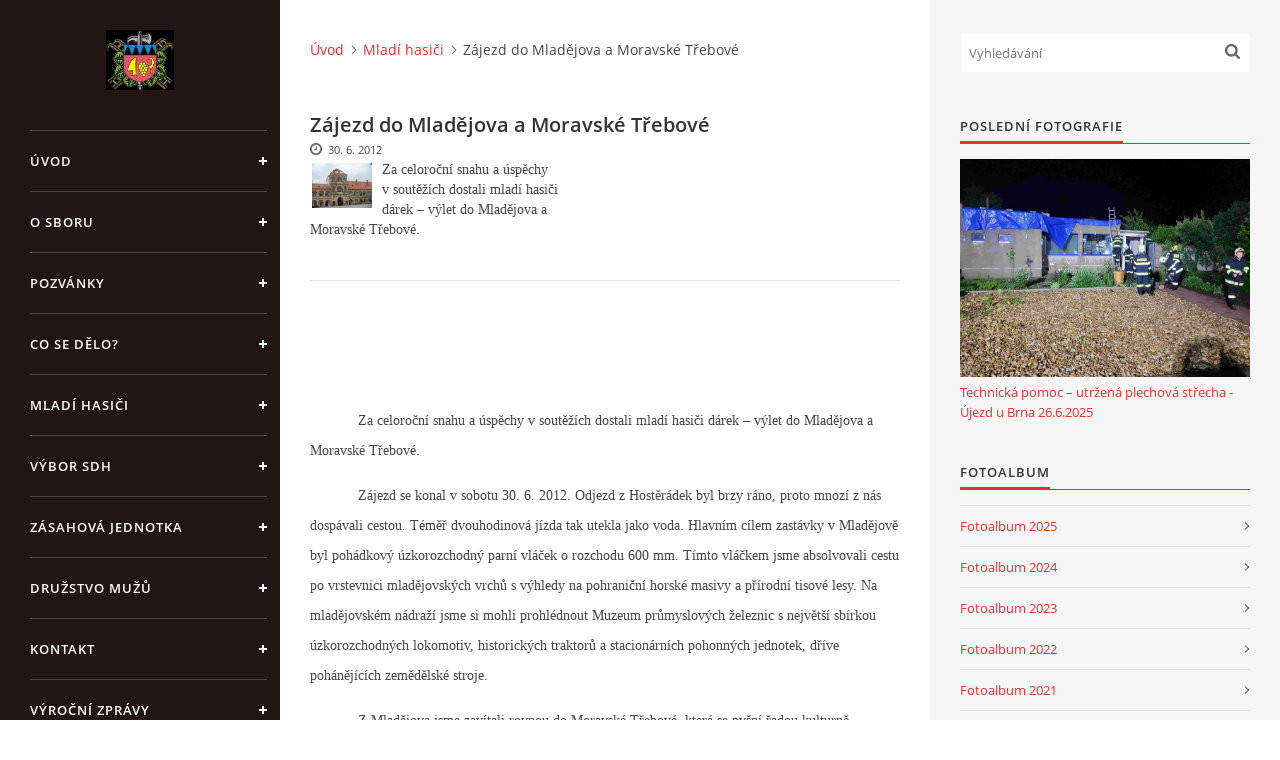

--- FILE ---
content_type: text/html; charset=UTF-8
request_url: https://www.hasicihosteradky.cz/clanky/mladi-hasici/zajezd-do-mladejova-a-moravske-trebove.html
body_size: 8208
content:
<?xml version="1.0" encoding="utf-8"?>
<!DOCTYPE html PUBLIC "-//W3C//DTD XHTML 1.0 Transitional//EN" "http://www.w3.org/TR/xhtml1/DTD/xhtml1-transitional.dtd">
<html lang="cs" xml:lang="cs" xmlns="http://www.w3.org/1999/xhtml" xmlns:fb="http://ogp.me/ns/fb#">

<head>

    <meta http-equiv="content-type" content="text/html; charset=utf-8" />
    <meta name="description" content="Webové stránky informující o činnosti Sboru dobrovolných hasičů a zásahové jednotky obce Hostěrádky-Rešov. Soutěže, brigády,péče o svěřenou techniku výzbroj a výstroj, zásahy, setkání hasičů, pravidelné schůze výboru SDH a další bohatá náplň našeho sboru." />
    <meta name="keywords" content="hasiči,hasiči hostěrádky,sbor,dobrovolných,hasičů,hostěrádky-rešov,hasičská soutěž,noční soutěž,SDH,obec Hostěrádky-Rešov,hlášení,obecní úřad Hostěrádky" />
    <meta name="robots" content="all,follow" />
    <meta name="author" content="www.hasicihosteradky.cz" />
    <meta name="viewport" content="width=device-width, initial-scale=1">
    
    <title>
        SDH Hostěrádky-Rešov - Mladí hasiči - Zájezd do Mladějova a Moravské Třebové
    </title>
    <link rel="stylesheet" href="https://s3a.estranky.cz/css/d1000000390.css?nc=520796299" type="text/css" /><style type="text/css">#header .inner_frame {
background-image: url('/img/ulogo.892055.jpeg');
}</style><style type="text/css">#nav-column #logo a { background-image: url('/img/picture/896/%3Adesign%3Alogofirms%3A1000000390%3Aportrait.1.1291738070.jpg');}</style>
<link rel="stylesheet" href="//code.jquery.com/ui/1.12.1/themes/base/jquery-ui.css">
<script src="//code.jquery.com/jquery-1.12.4.js"></script>
<script src="//code.jquery.com/ui/1.12.1/jquery-ui.js"></script>
<script type="text/javascript" src="https://s3c.estranky.cz/js/ui.js?nc=1" id="index_script" ></script><meta property="og:title" content="Zájezd do Mladějova a Moravské Třebové" />
<meta property="og:type" content="article" />
<meta property="og:url" content="https://www.hasicihosteradky.cz/clanky/mladi-hasici/zajezd-do-mladejova-a-moravske-trebove.html" />
<meta property="og:image" content="https://www.hasicihosteradky.cz/img/portrait.1.1291738070.jpg" />
<meta property="og:site_name" content="SDH Hostěrádky-Rešov" />
<meta property="og:description" content="Za celoroční snahu a úspěchy v soutěžích dostali mladí hasiči dárek – výlet do Mladějova a Moravské ..." />
			<script type="text/javascript">
				dataLayer = [{
					'subscription': 'true',
				}];
			</script>
			

    <script>
        function toggleMenu(){
            var cw = document.getElementById('column-wrap');
            var b = document.getElementById('menu-button');
            cw.classList.toggle('menu-open');
            b.classList.toggle('menu-open');
        }
    </script>
</head>
<body class="">
<!-- Wrapping the whole page, may have fixed or fluid width -->
<div id="whole-page">

    

    <!-- Because of the matter of accessibility (text browsers,
    voice readers) we include a link leading to the page content and
    navigation } you'll probably want to hide them using display: none
    in your stylesheet -->

    <a href="#articles" class="accessibility-links">Jdi na obsah</a>
    <a href="#navigation" class="accessibility-links">Jdi na menu</a>

    <!-- We'll fill the document using horizontal rules thus separating
    the logical chunks of the document apart -->
    <hr />

    

    <!-- Wrapping the document's visible part -->
    <div id="document">
        <div id="in-document">


            <div id="column-wrap">
                <div id="nav-column">
                    <div id="logo">
                        <a href="/"></a>
                    </div>
                    <button type="button" class="navbar-toggle" onclick="toggleMenu()" id="menu-button"></button>
                    <div class="nav-scroll">
                        <div class="nav-scroll-wrap">
                            <!-- Such navigation allows both horizontal and vertical rendering -->
<div id="navigation">
    <div class="inner_frame">
        <h2>Menu
            <span id="nav-decoration" class="decoration"></span>
        </h2>
        <nav>
            <menu class="menu-type-standard">
                <li class="">
  <a href="/">Úvod</a>
     
</li>
<li class="">
  <a href="/clanky/o-sboru/">O sboru</a>
     
</li>
<li class="">
  <a href="/clanky/pozvanky/">Pozvánky</a>
     
</li>
<li class="">
  <a href="/clanky/co-se-delo-/">Co se dělo?</a>
     
</li>
<li class="">
  <a href="/clanky/mladi-hasici/">Mladí hasiči</a>
     
</li>
<li class="">
  <a href="/clanky/vybor-sdh/">Výbor SDH</a>
     
</li>
<li class="">
  <a href="/clanky/zasahova-jednotka/">Zásahová jednotka</a>
     
</li>
<li class="">
  <a href="/clanky/druzstvo-muzu/">Družstvo mužů</a>
     
</li>
<li class="">
  <a href="/clanky/kontakt.html">Kontakt</a>
     
</li>
<li class="">
  <a href="/clanky/vyrocni-zpravy.html">Výroční zprávy</a>
     
</li>
<li class="">
  <a href="/clanky/dotace-poskytnuta-z-rozpoctu-jihomoravskeho-kraje.html">Dotace poskytnutá z rozpočtu Jihomoravského kraje</a>
     
</li>
<li class="">
  <a href="/clanky/jednotny-system-varovani-a-vyrozumeni-obyvatelstva-cr.html">Jednotný systém varování a vyrozumění obyvatelstva ČR</a>
     
</li>

            </menu>
        </nav>
        <div id="clear6" class="clear">
          &nbsp;
        </div>
    </div>
</div>
<!-- menu ending -->

                            <!-- Portrait -->
  <div id="portrait" class="section">
    <h2>Portrét
      <span id="nav-portrait" class="portrait">
      </span></h2>
    <div class="inner_frame">
      <a href="/">
        <img src="/img/portrait.1.1291738070.jpg" width="125" height="111" alt="Portrét" /></a>
    </div>
  </div>
<!-- /Portrait -->
<hr />

                            
                            
                                            <!-- Footer -->
                <div id="footer">
                    <div class="inner_frame">
                        <p>
                            &copy; 2025 eStránky.cz <span class="hide">|</span> <a class="promolink promolink-paid" href="//www.estranky.cz/" title="Tvorba webových stránek zdarma, jednoduše a do 5 minut."><strong>Tvorba webových stránek</strong></a> 
                            
                            
                            
                             | <span class="updated">Aktualizováno:  15. 12. 2025</span>
                            
                            
                        </p>
                        
                        
                    </div>
                </div>
                <!-- /Footer -->

                        </div>
                    </div>
                </div>
            </div>

            <!-- body of the page -->
            <div id="body">

                <!-- Possible clearing elements (more through the document) -->
                <div id="clear1" class="clear">
                    &nbsp;
                </div>
                <hr />


                <!-- main page content -->
                <div id="content">
                    <!-- header -->
  <div id="header">
      <div class="title-mobile">
            <h1 class="head-center hidden">
  <a href="https://www.hasicihosteradky.cz/" title="SDH Hostěrádky-Rešov" style="display:none;">SDH Hostěrádky-Rešov</a>
  <span title="SDH Hostěrádky-Rešov">
  </span>
</h1>
      </div>
     <div class="inner_frame">
        <!-- This construction allows easy image replacement -->
          <div class="title-desktop">
           <h1 class="head-center hidden">
  <a href="https://www.hasicihosteradky.cz/" title="SDH Hostěrádky-Rešov" style="display:none;">SDH Hostěrádky-Rešov</a>
  <span title="SDH Hostěrádky-Rešov">
  </span>
</h1>
          </div>
        <div id="header-decoration" class="decoration">
        </div>
     </div>
  </div>
<!-- /header -->

                    <!-- Breadcrumb navigation -->
<div id="breadcrumb-nav">
  <a href="/">Úvod</a><a href="/clanky/mladi-hasici/">Mladí hasiči</a><span>Zájezd do Mladějova a Moravské Třebové</span>
</div>
<hr />

                    <!-- Article -->
  <div class="article">
    <!-- With headline can be done anything (i.e. image replacement) -->
<h2>
  <span class="span-a-title">Zájezd do Mladějova a Moravské Třebové</span>
  <span class="decoration" title="Zájezd do Mladějova a Moravské Třebové">
  </span></h2>

    <!--\ u_c_a_message \-->
<div class="image-intro-wrapper">
<div class="detail-article-perex"><p><span style="font-family:Calibri"><img width="60" height="45" class="text-picture left-float" alt="zajezd-do-mladejova-a-moravske-trebove--2-.jpg" src="/img/picture/546/zajezd-do-mladejova-a-moravske-trebove--2-.jpg" />Za celoroční snahu a úspěchy v&nbsp;soutěžích dostali mladí hasiči dárek &ndash; výlet do Mladějova a Moravské Třebové.</span></p></div>
 
</div>
    <!-- Text of the article -->
    <div class="first">
    <span class="article-date">30. 6. 2012</span>
</div>

    <div class="editor-area">
  <p><!--[if gte mso 9]><xml>
<w:WordDocument>
<w:View>Normal</w:View>
<w:Zoom>0</w:Zoom>
<w:HyphenationZone>21</w:HyphenationZone>
<w:Compatibility>
<w:BreakWrappedTables />
<w:SnapToGridInCell />
<w:WrapTextWithPunct />
<w:UseAsianBreakRules />
</w:Compatibility>
<w:BrowserLevel>MicrosoftInternetExplorer4</w:BrowserLevel>
</w:WordDocument>
</xml><![endif]--><!--[if gte mso 10]>
<style>
/* Style Definitions */
table.MsoNormalTable
{mso-style-name:"Normální tabulka";
mso-tstyle-rowband-size:0;
mso-tstyle-colband-size:0;
mso-style-noshow:yes;
mso-style-parent:"";
mso-padding-alt:0cm 5.4pt 0cm 5.4pt;
mso-para-margin:0cm;
mso-para-margin-bottom:.0001pt;
mso-pagination:widow-orphan;
font-size:10.0pt;
font-family:"Times New Roman";}
</style>
<![endif]--></p>
<p class="MsoNormal"><b><u><span style="font-family:Calibri"><br />
</span></u></b></p>
<p class="MsoNormal"><u><span style="font-family:Calibri"><span style="text-decoration:none"><br />
</span></span></u></p>
<p class="MsoNormal"><span style="font-family:Calibri"><span style="mso-tab-count:
1">&nbsp;&nbsp;&nbsp;&nbsp;&nbsp;&nbsp;&nbsp;&nbsp;&nbsp;&nbsp;&nbsp; </span>Za celoroční snahu a úspěchy v&nbsp;soutěžích dostali mladí hasiči dárek &ndash; výlet do Mladějova a Moravské Třebové.</span></p>
<p class="MsoNormal"><span style="font-family:Calibri"><span style="mso-tab-count:
1">&nbsp;&nbsp;&nbsp;&nbsp;&nbsp;&nbsp;&nbsp;&nbsp;&nbsp;&nbsp;&nbsp; </span>Zájezd se konal v&nbsp;sobotu 30. 6. 2012. Odjezd z&nbsp;Hostěrádek byl brzy ráno, proto mnozí z&nbsp;nás dospávali cestou. Téměř dvouhodinová jízda tak utekla jako voda. Hlavním cílem zastávky v&nbsp;Mladějově byl pohádkový úzkorozchodný parní vláček o rozchodu 600 mm. Tímto vláčkem jsme absolvovali cestu po vrstevnici mladějovských vrchů s výhledy na pohraniční horské masivy a přírodní tisové lesy. Na mladějovském nádraží jsme si mohli prohlédnout Muzeum průmyslových železnic s&nbsp;největší sbírkou úzkorozchodných lokomotiv, historických traktorů a stacionárních pohonných jednotek, dříve pohánějících zemědělské stroje. </span></p>
<p class="MsoNormal"><span style="font-family:Calibri"><span style="mso-tab-count:
1">&nbsp;&nbsp;&nbsp;&nbsp;&nbsp;&nbsp;&nbsp;&nbsp;&nbsp;&nbsp;&nbsp; </span>Z&nbsp;Mladějova jsme zavítali rovnou do Moravské Třebové, která se pyšní řadou kulturně &ndash; historických památek, z&nbsp;nichž některé jsou opravdovými skvosty. Nejprve jsme zamířili na místní renesanční zámek, původně hrad z&nbsp;13. století. Zde se naše výprava rozdělila na dvě skupinky. První navštívila zámecké sklepení s&nbsp;největší Středověkou mučírnou v&nbsp;České republice. Expozice je seznámila s&nbsp;nelidskými praktikami tortury. Pocítili hrůznou atmosféru mučírny i katovny a na vlastní kůži si mohli vyzkoušet mučicí nástroje a prostředky jako je španělská bota, pranýř, palečnice, stolička pro čarodějnice či skřipec. Druhá skupinka dala přednost Alchymistické laboratoři mistra Bonaciny. Laboratoří je provedli alchymistovi pomocníci, kteří jim předvedli praktické nástroje alchymie, jako křivule, alembiky, dózy a tavící pece. Setkali se také se strážcem laboratoře &ndash; Golemem. </span></p>
<p class="MsoNormal"><span style="font-family:Calibri"><span style="mso-tab-count:
1">&nbsp;&nbsp;&nbsp;&nbsp;&nbsp;&nbsp;&nbsp;&nbsp;&nbsp;&nbsp;&nbsp; </span>Po návštěvě zámku přišlo na řadu Orientální muzeum.<span style="mso-spacerun:yes">&nbsp; </span>Ke zhlédnutí byly unikátní historické sbírky zahrnující předměty z&nbsp;Barmy, Indie, Tibetu či Japonska. Vrcholem našeho zážitku byla část věnovaná Starověkému Egyptu, konkrétně egyptské princezně Hereret. </span></p>
<p class="MsoNormal"><span style="font-family:Calibri"><span style="mso-tab-count:
1">&nbsp;&nbsp;&nbsp;&nbsp;&nbsp;&nbsp;&nbsp;&nbsp;&nbsp;&nbsp;&nbsp; </span>Za zmínku stojí ale i místní kostel Povýšení sv. Kříže s&nbsp;barokními freskami od J. T. Suppera nebo renesanční radnice a celkový gotický dojem města konkurující i známějším lokalitám jako je například Telč. </span></p>
<p class="MsoNormal"><span style="font-family:Calibri"><span style="mso-tab-count:
1">&nbsp;&nbsp;&nbsp;&nbsp;&nbsp;&nbsp;&nbsp;&nbsp;&nbsp;&nbsp;&nbsp; </span>Na závěr našeho výletu jsme se zastavili na Pštrosí farmě v&nbsp;Doubravicích nad Svitavou, která se zabývá chovem pštrosů afrických, jejich šlechtěním, zpracováním pštrosího masa a pštrosích produktů. Kromě pštrosů afrických jsme zde mohli nalézt i nandu pampového a emu hnědého. Po nákupech pštrosího masa, peří a ochutnávek pštrosích klobásek jsme se vydali na cestu domů. </span></p>
<p class="MsoNormal"><span style="font-family:Calibri"><span style="mso-tab-count:
1">&nbsp;&nbsp;&nbsp;&nbsp;&nbsp;&nbsp;&nbsp;&nbsp;&nbsp;&nbsp;&nbsp; </span>Do Hostěrádek jsme přijeli ve večerních hodinách. Sice jsme byli všichni unavení z&nbsp;tropických teplot letošního léta, ale plní nezapomenutelných zážitků z&nbsp;výletu. Jsme velice rádi za výlet a touto cestou bychom také chtěli poděkovat panu Dr. Pospíšilovi, který nám byl po celé odpoledne průvodcem, dále Kulturní komisi obce Hostěrádky &ndash; Rešov, a to zejména paní Janě Švábenské a Obecnímu úřadu v&nbsp;Hostěrádkách za zprostředkování tohoto výletu. </span></p>
<p class="MsoNormal"><span style="font-family:Calibri">&nbsp;</span></p>
<p class="MsoNormal"><span style="font-family:Calibri"><span style="mso-tab-count:
10">&nbsp;&nbsp;&nbsp;&nbsp;&nbsp;&nbsp;&nbsp;&nbsp;&nbsp;&nbsp;&nbsp;&nbsp;&nbsp;&nbsp;&nbsp;&nbsp;&nbsp;&nbsp;&nbsp;&nbsp;&nbsp;&nbsp;&nbsp;&nbsp;&nbsp;&nbsp;&nbsp;&nbsp;&nbsp;&nbsp;&nbsp;&nbsp;&nbsp;&nbsp;&nbsp;&nbsp;&nbsp;&nbsp;&nbsp;&nbsp;&nbsp;&nbsp;&nbsp;&nbsp;&nbsp;&nbsp;&nbsp;&nbsp;&nbsp;&nbsp;&nbsp;&nbsp;&nbsp;&nbsp;&nbsp;&nbsp;&nbsp;&nbsp;&nbsp;&nbsp;&nbsp;&nbsp;&nbsp;&nbsp;&nbsp;&nbsp;&nbsp;&nbsp;&nbsp;&nbsp;&nbsp;&nbsp;&nbsp;&nbsp;&nbsp;&nbsp;&nbsp;&nbsp;&nbsp;&nbsp;&nbsp;&nbsp;&nbsp;&nbsp;&nbsp;&nbsp;&nbsp;&nbsp;&nbsp;&nbsp;&nbsp;&nbsp;&nbsp;&nbsp;&nbsp;&nbsp;&nbsp;&nbsp;&nbsp;&nbsp;&nbsp;&nbsp;&nbsp;&nbsp;&nbsp;&nbsp;&nbsp;&nbsp;&nbsp;&nbsp;&nbsp;&nbsp;&nbsp;&nbsp;&nbsp;&nbsp;&nbsp; </span>Pospíšilová Monika. </span></p>
  <div class="article-cont-clear clear">
    &nbsp;
  </div>
</div>
    
    <div class="fb-like" data-href="https://www.hasicihosteradky.cz/clanky/mladi-hasici/zajezd-do-mladejova-a-moravske-trebove.html" data-layout="standard" data-show-faces="true" data-action="like" data-share="false" data-colorscheme="light"></div>

    

    
      
    <!--/ u_c_a_comments /-->
  </div>
<!-- /Article -->
                </div>
                <!-- /main page content -->

                <div id="clear3" class="clear">
                    &nbsp;
                </div>
                <hr />

                <!-- Side column left/right -->
                <div class="column">

                    <!-- Inner column -->
                    <div id="inner-column" class="inner_frame">

                        <!-- Search -->
<div id="search" class="section">
    <div class="inner_frame">
        <form action="https://katalog.estranky.cz/" method="post">
            <fieldset>
                <input type="hidden" id="uid" name="uid" value="611340" />
                <input name="key" id="key" placeholder="Vyhledávání" />
                <span class="clButton">
            <input type="submit" id="sendsearch" />
          </span>
            </fieldset>
        </form>
    </div>
</div>
<!-- /Search -->
<hr />

                        
                        
                        <!-- Last photo -->
<div id="last-photo" class="section">
    <h2>Poslední fotografie
        <span id="last-photo-decoration" class="decoration">
        </span></h2>
    <div class="inner_frame">
        <div class="inner_wrap">
            <div class="wrap-of-wrap">
                <div class="wrap-of-photo">
                    <a href="/fotoalbum/fotoalbum-zasahy/technicka-pomoc-----utrzena-plechova-strecha---ujezd-u-brna-26.6.2025/">
                        <img src="/img/mid/19312/20250626_225436.jpg" alt="20250626_225436" width="75" height="56" /></a>
                </div>
            </div>
            <span>
                <a href="/fotoalbum/fotoalbum-zasahy/technicka-pomoc-----utrzena-plechova-strecha---ujezd-u-brna-26.6.2025/">Technická pomoc – utržená plechová střecha - Újezd u Brna 26.6.2025</a>
            </span>
        </div>
    </div>
</div>
<!-- /Last photo -->
<hr />

                        <!-- Photo album -->
  <div id="photo-album-nav" class="section">
    <h2>Fotoalbum
      <span id="photo-album-decoration" class="decoration">
      </span></h2>
    <div class="inner_frame">
      <ul>
        <li class="first ">
  <a href="/fotoalbum/fotoalbum-2025/">
    Fotoalbum 2025</a></li>
<li class="">
  <a href="/fotoalbum/fotoalbum-2024/">
    Fotoalbum 2024</a></li>
<li class="">
  <a href="/fotoalbum/fotoalbum-2023/">
    Fotoalbum 2023</a></li>
<li class="">
  <a href="/fotoalbum/fotoalbum-2022/">
    Fotoalbum 2022</a></li>
<li class="">
  <a href="/fotoalbum/fotoalbum-2021/">
    Fotoalbum 2021</a></li>
<li class="">
  <a href="/fotoalbum/fotoalbum-2020/">
    Fotoalbum 2020</a></li>
<li class="">
  <a href="/fotoalbum/fotoalbum-2019/">
    Fotoalbum 2019</a></li>
<li class="">
  <a href="/fotoalbum/fotoalbum-2018/">
    Fotoalbum 2018</a></li>
<li class="">
  <a href="/fotoalbum/fotoalbum-2017/">
    Fotoalbum 2017</a></li>
<li class="">
  <a href="/fotoalbum/fotoalbum-2016/">
    Fotoalbum 2016</a></li>
<li class="">
  <a href="/fotoalbum/druzstvo-muzu/">
    Družstvo mužů</a></li>
<li class="">
  <a href="/fotoalbum/archiv/">
    Archiv</a></li>
<li class="">
  <a href="/fotoalbum/mladi-hasici/">
     MLADÍ HASIČI</a></li>
<li class="last ">
  <a href="/fotoalbum/fotoalbum-zasahy/">
    Fotoalbum zásahy</a></li>

      </ul>
    </div>
  </div>
<!-- /Photo album -->
<hr />

                        
                        
                        
                        <!-- Own code -->
  <div class="section own-code-nav">
    <h2>Toplist
      <span class="decoration own-code-nav">
      </span></h2>
    <div class="inner_frame">
      <center><a href="http://www.toplist.cz/stat/1000638"><script language="JavaScript" type="text/javascript">
                      <!--
                        document.write ('<img src="http://toplist.cz/count.asp?id=1000638&logo=mc&http='+escape(document.referrer)+'&wi='+escape(window.screen.width)+'&he='+escape(window.screen.height)+'&cd='+escape(window.screen.colorDepth)+'&t='+escape(document.title)+'" width="88" height="60" border=0 alt="TOPlist" />');
                      //--></script><noscript><img src="http://toplist.cz/count.asp?id=1000638&logo=mc" border="0" alt="TOPlist" width="88" height="60" /></noscript></a></center>                                                                          
    </div>
  </div>
<!-- /Own code -->
<hr />

                        <!-- Mail list -->
  <div id="mail-list" class="section">
    <h2>Mail list
      <span id="mail-list-decoration" class="decoration">
      </span></h2>
    <div class="inner_frame">
      <form action="#mail-list" method="post">
        <fieldset>
          <input name="mail-list-key" id="mail-list-key" />
          <br />
          <!--/ verification_not_set /-->
          <span class="clButton">
            <input type="submit" id="send-mail-list" value="Odeslat" />
          </span>
        </fieldset>
      </form>
      <span id="mail-list-message"></span>
    </div>
  </div>
<!-- /Mail list -->

                        <!-- Favorite links -->
  <div id="links" class="section">
    <h2>Oblíbené odkazy
        <span id="links-decoration" class="decoration">
        </span></h2>
    <div class="inner_frame">
      <ul>
        <li class="first ">
  <a href="http://www.hosteradky-resov.cz" title="">
  Stránky obce Hostěrádky-Rešov</a></li><li class="">
  <a href="http://brnensky.denik.cz/hasici/" title="">
  Seriál Lidé svatého Floriána</a></li><li class="last ">
  <a href="http://www.firebrno.cz" title="">
  HZS JmK</a></li>
      </ul>
    </div>
  </div>
<!-- /Favorite links -->
<hr />

                        <!-- Archive -->
  <div id="calendar" class="section">
    <h2>Archiv
      <span id="archive-decoration" class="decoration">
      </span></h2>
    <div class="inner_frame">
      <!-- Keeping in mind people with disabilities (summary, caption) as well as worshipers of semantic web -->
      <table summary="Tabulka představuje kalendář, sloužící k listování podle data.">
        <!-- You should hide caption using CSS -->
        <caption>
          Kalendář
        </caption>
        <tbody>
  <tr id="archive-small">
    <td class="archive-nav-l"><a href="/archiv/m/2025/11/01/">&lt;&lt;</a></td>
    <td colspan="5" class="archive-nav-c"><a href="/archiv/m/2025/12/01/">prosinec</a> / <a href="/archiv/y/2025/12/15/">2025</a></td>
    <td class="archive-nav-r">&gt;&gt;</td>
  </tr>
</tbody>

      </table>
    </div>
  </div>
<!-- /Archive -->
<hr />

                        
                        
                        
                    </div>
                    <!-- /Inner column -->

                    <div id="clear4" class="clear">
                        &nbsp;
                    </div>

                </div>
                <!-- /end of first column -->

                <div id="clear5" class="clear">
                    &nbsp;
                </div>
                <hr />

                <div id="decoration1" class="decoration">
                </div>
                <div id="decoration2" class="decoration">
                </div>
                <!-- /Meant for additional graphics inside the body of the page -->
            </div>
            <!-- /body -->

            <div id="clear2" class="clear">
                &nbsp;
            </div>
            <hr />


            <div id="decoration3" class="decoration">
            </div>
            <div id="decoration4" class="decoration">
            </div>
            <!-- /Meant for additional graphics inside the document -->

        </div>
    </div>

    <div id="decoration5" class="decoration">
    </div>
    <div id="decoration6" class="decoration">
    </div>
    <!-- /Meant for additional graphics inside the page -->

    
    <!-- block for board position-->

</div>
<div id="fb-root"></div>
<script async defer src="https://connect.facebook.net/cs_CZ/sdk.js#xfbml=1&version=v3.2&appId=979412989240140&autoLogAppEvents=1"></script><!-- NO GEMIUS -->
</body>
</html>